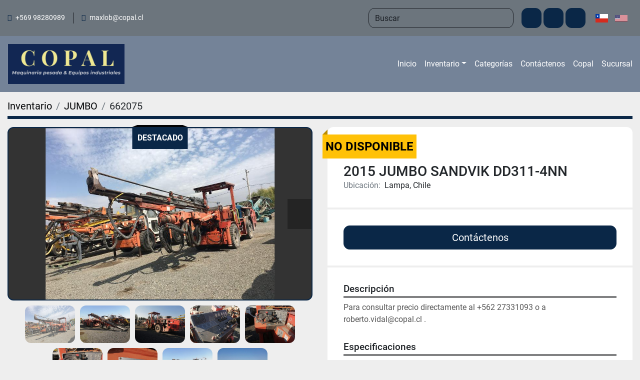

--- FILE ---
content_type: text/html; charset=utf-8
request_url: https://www.copal.cl/anuncios/662075-2015-jumbo-sandvik-dd311-4nn
body_size: 5967
content:
<!DOCTYPE html><html id="mh" lang="es"><head><title>Usado 2015 JUMBO SANDVIK DD311-4NN a la venta en Lampa, Chile</title><meta content="Usado 2015 JUMBO SANDVIK DD311-4NN a la venta en Lampa, Chile" property="title" /><meta content="text/html; charset=UTF-8" http-equiv="Content-Type" /><meta content="width=device-width, initial-scale=1.0" name="viewport" /><meta content="Para consultar precio directamente al +562 27331093 o a roberto.vidal@copal.cl . HORAS: 754." name="description" /><meta content="wss://system.machinio.com/cable" name="cable-url" /><meta content="Para consultar precio directamente al +562 27331093 o a roberto.vidal@copal.cl . HORAS: 754." property="og:description" /><meta content="Usado 2015 JUMBO SANDVIK DD311-4NN a la venta en Lampa, Chile" property="og:title" /><meta content="website" property="og:type" /><meta content="summary_large_image" property="twitter:card" /><meta content="Usado 2015 JUMBO SANDVIK DD311-4NN a la venta en Lampa, Chile" property="twitter:title" /><meta content="Para consultar precio directamente al +562 27331093 o a roberto.vidal@copal.cl . HORAS: 754." property="twitter:description" /><meta content="https://i.machineryhost.com/8dd38a41f5bb3c6d6f6ed6f5e7d42f3e/bfe01e4a92.jpg" property="twitter:image" /><link href="https://i.machineryhost.com" rel="preconnect" /><link href="https://i.system.machinio.com" rel="preconnect" /><link href="https://s3.amazonaws.com" rel="preconnect" /><meta content="https://i.machineryhost.com/8dd38a41f5bb3c6d6f6ed6f5e7d42f3e/bfe01e4a92.jpg" property="og:image" /><meta content="noindex" name="robots" /><link rel="stylesheet" href="/styles/custom-a090a49999f44c06a562123017af6c70.css" media="all" /><link rel="stylesheet" href="/packs/css/918-ca3a6288.css" media="all" />
<link rel="stylesheet" href="/packs/css/application-5f9e7bfe.css" media="all" /><link href="https://www.copal.cl/anuncios/662075-2015-jumbo-sandvik-dd311-4nn" rel="canonical" /><meta content="https://www.copal.cl/anuncios/662075-2015-jumbo-sandvik-dd311-4nn" property="og:url" /><script id="json-ld" type="application/ld+json">{"@context":"https://schema.org/","@type":"Product","name":"2015 JUMBO SANDVIK DD311-4NN","description":"Para consultar precio directamente al +562 27331093 o a roberto.vidal@copal.cl . HORAS: 754","productID":662075,"category":"JUMBO","offers":{"@type":"Offer","url":"https://www.copal.cl/anuncios/662075-2015-jumbo-sandvik-dd311-4nn","itemCondition":"https://schema.org/UsedCondition","availability":"http://schema.org/OutOfStock","seller":"MAQUINARIA COPAL S.A."},"brand":{"@type":"Brand","name":"JUMBO SANDVIK"},"model":"DD311-4NN","mpn":"L15D6463","image":["https://i.machineryhost.com/8dd38a41f5bb3c6d6f6ed6f5e7d42f3e/bfe01e4a92.jpg","https://i.machineryhost.com/d2821bbae4b0e4a1fa9b2f6824c0452e/34c126b1a6.jpg","https://i.machineryhost.com/73307439b652ccb4e7d584d5ea1452c6/bbadd705a0.jpg","https://i.machineryhost.com/6bc46b281c4e1a8719851bf78141aa6b/c76508a78f.jpg","https://i.machineryhost.com/544390918aae115a46654c0c9f4eb09e/7fed4d4755.jpg","https://i.machineryhost.com/3b24453ac9cd6d52d6d6920614909144/46197fbed5.jpg","https://i.machineryhost.com/13ee20d46619e16d8246c94ccac04656/5748f636ca.jpg","https://i.machineryhost.com/15127f823224e4154c7ec9f1f7b9b5d1/acceafe26e.jpg","https://i.machineryhost.com/e53697987ee95dc9b5c5ec13ad262e7b/533e5c8ede.jpg"]}</script><script id="json-ld" type="application/ld+json">{ "@context" : "https://schema.org", "@type" : "LocalBusiness", "name" : "MAQUINARIA COPAL S.A.", "address" : "Panamericana Norte Km. 23,5 Lampa , Región Metropolitana, Santiago", "url" : "https://www.copal.cl", "image": "https://f.machineryhost.com/5c294a5fb2921b2982476490bfc908b6/logo.png", "telephone" : "+569 98280989"}</script></head><body class="body-s203 body-xl-container"><code data-configs="{&quot;currency&quot;:&quot;usd&quot;,&quot;convert_prices&quot;:true,&quot;gdpr_compliance&quot;:false,&quot;currency_iso_code&quot;:false,&quot;show_webshop_stripe_invoice_checkout_hint&quot;:false,&quot;private_price_webshop&quot;:false,&quot;enable_listing_quantity&quot;:false,&quot;allow_offer&quot;:false,&quot;terms_of_sales_path&quot;:null,&quot;automated_locale&quot;:false,&quot;primary_language_code&quot;:&quot;es&quot;,&quot;manual_languages&quot;:[&quot;es&quot;],&quot;controller_name&quot;:&quot;listings&quot;,&quot;webshop_type&quot;:&quot;ecommerce&quot;,&quot;create_webshop_lead&quot;:null,&quot;display_cookies_consent&quot;:null,&quot;privacy_policy_page&quot;:null,&quot;contact_form_attach_files_limit&quot;:10,&quot;submit_order_button_text&quot;:null,&quot;shopping_cart_header_title&quot;:null,&quot;custom_newsletter_button_title&quot;:null,&quot;restrict_lead_submission_by_buyer_location&quot;:false}"></code><div class="page-wrapper"><div class="hidden-print header-layout"><header class="site-header bercosil" id="site-header"><div class="site-header__top bg-secondary py-3"><div class="container"><div class="d-flex justify-content-between align-items-center"><div class="site-header__contacts d-none d-sm-flex"><div class="phone site-header__contacts__item"><a class="contact-tracking phone notranslate" href="tel:+56998280989"> +569 98280989</a></div><div class="email site-header__contacts__item"><a class="contact-tracking email notranslate" href="mailto:maxlob@copal.cl"> maxlob@copal.cl</a></div></div><div class="d-flex align-items-center"><form action="/anuncios" class="position-relative mr-3 d-none d-xl-block site-header__search-bar" id="site-header-search-bar" method="get"><input aria-label="Search" autocomplete="off" class="site-header__search-bar__input ui-autocomplete-input form-control" data-role="searchbar" name="q" placeholder="Buscar" type="search" /><button class="text-nowrap btn site-header__search-bar__submit" id="btn__search" title="submit" type="submit"><i class="fa fa-search"></i></button></form><div class="external-links site-header__external-links mr-3 d-none d-lg-block"><a aria-label="youtube" class="social-link notranslate youtube btn btn-primary d-inline-flex align-items-center justify-content-center" href="https://www.youtube.com/channel/UCLYKxqZATOtBSYSedBI4EUA" rel="noopener" target="_blank"><i class="fa-youtube fa-brands"></i><span class="sr-only">youtube</span></a><a aria-label="facebook" class="social-link notranslate facebook btn btn-primary d-inline-flex align-items-center justify-content-center" href="https://www.facebook.com/profile.php?id=61557423406877&amp;locale=es_LA" rel="noopener" target="_blank"><i class="fa-facebook-f fa-brands"></i><span class="sr-only">facebook</span></a><a aria-label="instagram" class="social-link notranslate instagram btn btn-primary d-inline-flex align-items-center justify-content-center" href="https://www.instagram.com/copalmaq/" rel="noopener" target="_blank"><i class="fa-instagram fa-brands"></i><span class="sr-only">instagram</span></a></div><div class="site-header__languages-widget hidden-print" id="site-header-languages-widget"><div class="google-translate google-translate-list d-flex"><a class="px-1" data-lang="es" href="#"><img alt="es-CL" src="/packs/static/node_modules/svg-country-flags/svg/cl-71b8727fe63a18b583aa.svg" /></a><a class="px-1" data-lang="en" href="#"><img alt="en-US" src="/packs/static/node_modules/svg-country-flags/svg/us-e834167e589569457e80.svg" /></a></div></div></div></div></div></div><div class="site-header__bottom sticky-nav"><div class="container"><div class="d-flex justify-content-between align-items-center"><div class="site-header__logo primary "><a class="" href="/"><img class="" alt="MAQUINARIA COPAL S.A." src="https://f.machineryhost.com/5c294a5fb2921b2982476490bfc908b6/logo.png" /></a></div><nav class="primary-nav"><ul class="primary-nav__navbar"><li class="primary-nav__item home"><a class="primary-nav__link" href="/">Inicio</a></li><li class="primary-nav__item inventory"><div class="dropdown primary-nav__dropdown"><div aria-expanded="false" aria-haspopup="true" class="primary-nav__link dropdown-toggle" id="dropdownMenuButton" role="button"><a href="/anuncios">Inventario</a></div><div aria-labelledby="dropdownMenuButton" class="dropdown-menu primary-nav__dropdown-menu m-0"><div class="d-flex"><div class="primary-nav__link-block"><div class="primary-nav__link-block__item"><a class="dropdown-item  " href="/alimentador">ALIMENTADOR</a></div><div class="primary-nav__link-block__item"><a class="dropdown-item  " href="/aljibe">Aljibe</a></div><div class="primary-nav__link-block__item"><a class="dropdown-item  dropdown-children" href="/alza-hombre">ALZA HOMBRE</a><div class="dropdown-item grandchildren w-100"><a class="dropdown-item" data-role="grandchildren-item" href="/alza-hombre/tijeras">TIJERAS</a></div></div><div class="primary-nav__link-block__item"><a class="dropdown-item  " href="/arenado">ARENADO</a></div><div class="primary-nav__link-block__item"><a class="dropdown-item  dropdown-children" href="/asfaltadora">ASFALTADORA</a><div class="dropdown-item grandchildren w-100"><a class="dropdown-item" data-role="grandchildren-item" href="/asfaltadora/maquina-asfalto">MAQUINA ASFALTO</a></div></div><div class="primary-nav__link-block__item"><a class="dropdown-item  " href="/autohormigonera">AUTOHORMIGONERA</a></div><div class="primary-nav__link-block__item"><a class="dropdown-item  dropdown-children" href="/barredora">BARREDORA</a><div class="dropdown-item grandchildren w-100"><a class="dropdown-item" data-role="grandchildren-item" href="/barredora/mini-barredora">MINI BARREDORA</a></div></div><div class="primary-nav__link-block__item"><a class="dropdown-item  " href="/barredora-de-nieve">BARREDORA DE NIEVE</a></div><div class="primary-nav__link-block__item"><a class="dropdown-item  dropdown-children" href="/bmba-hormigonera">BMBA HORMIGONERA</a><div class="dropdown-item grandchildren w-100"><a class="dropdown-item" data-role="grandchildren-item" href="/bmba-hormigonera/hormigon">HORMIGON</a></div></div><div class="primary-nav__link-block__item"><a class="dropdown-item  " href="/bomba">Bomba</a></div><div class="primary-nav__link-block__item"><a class="dropdown-item  dropdown-children" href="/bulldozer">BULLDOZER</a><div class="dropdown-item grandchildren w-100"><a class="dropdown-item" data-role="grandchildren-item" href="/bulldozer/bulldozer">Bulldozer</a><a class="dropdown-item" data-role="grandchildren-item" href="/bulldozer/desarme-parts">DESARME / PARTS</a></div></div><div class="primary-nav__link-block__item"><a class="dropdown-item  " href="/bus">BUS</a></div><hr /><a class="dropdown-item view-all" href="/categorias">Ver todo</a></div></div></div></div></li><li class="primary-nav__item"><a class="primary-nav__link" href="/categorias">Categorías</a></li><li class="primary-nav__item"><a class="primary-nav__link" href="/paginas/contactenos">Contáctenos</a></li><li class="primary-nav__item"><a class="primary-nav__link" href="/paginas/copal">Copal</a></li><li class="primary-nav__item"><a class="primary-nav__link" href="/paginas/sucursal">Sucursal</a></li></ul></nav><div class="hamburger-wrapper d-flex d-lg-none align-items-center ml-4" data-role="hamburger-menu"><button aria-label="Menú" class="hamburger hamburger--spin d-flex align-items-center" type="button"><div class="hamburger-box"><div class="hamburger-inner"></div></div></button><h5 class="ml-2 mb-0">Menú</h5></div></div></div></div></header></div><div class="page-layout" id="page-layout"><div class="page-inner" id="page-inner"><div class="listing-show default" data-listing-id="662075" role="main"><div class="container"><div class="index-header__outer row mt-2"><div class="index-header col-12"><div class="index-header__inner"><nav aria-label="breadcrumb" class="py-2"><ol class="breadcrumb" itemscope="" itemtype="http://schema.org/BreadcrumbList"><li class="breadcrumb-item" itemid="/categorias" itemprop="itemListElement" itemscope="" itemtype="http://schema.org/ListItem"><meta content="1" itemprop="position" /><a itemprop="item" itemtype="http://schema.org/Thing" itemid="/categorias" itemscope="itemscope" aria-label="Inventario" href="/categorias"><span itemprop="name">Inventario</span></a></li><li class="breadcrumb-item" itemid="/jumbo" itemprop="itemListElement" itemscope="" itemtype="http://schema.org/ListItem"><meta content="2" itemprop="position" /><a itemprop="item" itemtype="http://schema.org/Thing" itemid="/jumbo" itemscope="itemscope" aria-label="JUMBO" href="/jumbo"><span itemprop="name">JUMBO</span></a></li><li class="breadcrumb-item active" itemid="/anuncios/662075-2015-jumbo-sandvik-dd311-4nn" itemprop="itemListElement" itemscope="" itemtype="http://schema.org/ListItem"><meta content="3" itemprop="position" /><meta content="/anuncios/662075-2015-jumbo-sandvik-dd311-4nn" itemid="/anuncios/662075-2015-jumbo-sandvik-dd311-4nn" itemprop="item" itemscope="" itemtype="http://schema.org/Thing" /><span content="2015 JUMBO SANDVIK DD311-4NN" itemprop="name">662075</span></li></ol></nav></div></div></div><div class="pb-5"><div class="row"><div class="col-sm-12 col-lg-6"><div class="d-md-none bg-white rounded-top p-4 mb-3"><h3 class="show-info__title default-listing-title m-0"><span class="notranslate">2015 JUMBO SANDVIK DD311-4NN</span></h3></div><div class="sticky-gallery"><div class="position-relative clearfix"><div class="promoted-badge promoted-badge--center">Destacado</div></div><div class="gallery w-100" id="gallery"><div class="gallery__item overflow-hidden gallery__item--16-9 object-fit--auto"><div class="gallery__nav gallery__nav--prev"><i class="fa-sharp fa-solid fa-angle-left"></i></div><div class="gallery__nav gallery__nav--next"><i class="fa-sharp fa-solid fa-angle-right"></i></div><img alt="Usado 2015 JUMBO SANDVIK DD311-4NN" data-index="-1" class="gallery-image" data-image-index="-1" fetchpriority="high" itemprop="image" src="https://i.machineryhost.com/8dd38a41f5bb3c6d6f6ed6f5e7d42f3e/bfe01e4a92.jpg" /></div><ul class="gallery__thumbnail-container list-unstyled d-none d-md-flex"><li class="gallery__thumbnail current position-relative d-flex align-items-center justify-content-center" data-index="-1" data-muted="" data-type="img"><img alt="Usado 2015 JUMBO SANDVIK DD311-4NN" src="https://i.machineryhost.com/8dd38a41f5bb3c6d6f6ed6f5e7d42f3e/bfe01e4a92.jpg" /></li><li class="gallery__thumbnail position-relative d-flex align-items-center justify-content-center" data-index="0" data-src="https://i.machineryhost.com/d2821bbae4b0e4a1fa9b2f6824c0452e/34c126b1a6.jpg" data-type="img"><img alt="Usado 2015 JUMBO SANDVIK DD311-4NN" class="gallery-image lazy" data-image-index="0" data-src="https://i.machineryhost.com/d2821bbae4b0e4a1fa9b2f6824c0452e/34c126b1a6.jpg" data-start-index="0" itemprop="image" src="/packs/static/listings/images/loader-9a117e7790fe3298f22b.gif" /></li><li class="gallery__thumbnail position-relative d-flex align-items-center justify-content-center" data-index="1" data-src="https://i.machineryhost.com/73307439b652ccb4e7d584d5ea1452c6/bbadd705a0.jpg" data-type="img"><img alt="Usado 2015 JUMBO SANDVIK DD311-4NN" class="gallery-image lazy" data-image-index="1" data-src="https://i.machineryhost.com/73307439b652ccb4e7d584d5ea1452c6/bbadd705a0.jpg" itemprop="image" src="/packs/static/listings/images/loader-9a117e7790fe3298f22b.gif" /></li><li class="gallery__thumbnail position-relative d-flex align-items-center justify-content-center" data-index="2" data-src="https://i.machineryhost.com/6bc46b281c4e1a8719851bf78141aa6b/c76508a78f.jpg" data-type="img"><img alt="Usado 2015 JUMBO SANDVIK DD311-4NN" class="gallery-image lazy" data-image-index="2" data-src="https://i.machineryhost.com/6bc46b281c4e1a8719851bf78141aa6b/c76508a78f.jpg" itemprop="image" src="/packs/static/listings/images/loader-9a117e7790fe3298f22b.gif" /></li><li class="gallery__thumbnail position-relative d-flex align-items-center justify-content-center" data-index="3" data-src="https://i.machineryhost.com/544390918aae115a46654c0c9f4eb09e/7fed4d4755.jpg" data-type="img"><img alt="Usado 2015 JUMBO SANDVIK DD311-4NN" class="gallery-image lazy" data-image-index="3" data-src="https://i.machineryhost.com/544390918aae115a46654c0c9f4eb09e/7fed4d4755.jpg" itemprop="image" src="/packs/static/listings/images/loader-9a117e7790fe3298f22b.gif" /></li><li class="gallery__thumbnail position-relative d-flex align-items-center justify-content-center" data-index="4" data-src="https://i.machineryhost.com/3b24453ac9cd6d52d6d6920614909144/46197fbed5.jpg" data-type="img"><img alt="Usado 2015 JUMBO SANDVIK DD311-4NN" class="gallery-image lazy" data-image-index="4" data-src="https://i.machineryhost.com/3b24453ac9cd6d52d6d6920614909144/46197fbed5.jpg" itemprop="image" src="/packs/static/listings/images/loader-9a117e7790fe3298f22b.gif" /></li><li class="gallery__thumbnail position-relative d-flex align-items-center justify-content-center" data-index="5" data-src="https://i.machineryhost.com/13ee20d46619e16d8246c94ccac04656/5748f636ca.jpg" data-type="img"><img alt="Usado 2015 JUMBO SANDVIK DD311-4NN" class="gallery-image lazy" data-image-index="5" data-src="https://i.machineryhost.com/13ee20d46619e16d8246c94ccac04656/5748f636ca.jpg" itemprop="image" src="/packs/static/listings/images/loader-9a117e7790fe3298f22b.gif" /></li><li class="gallery__thumbnail position-relative d-flex align-items-center justify-content-center" data-index="6" data-src="https://i.machineryhost.com/15127f823224e4154c7ec9f1f7b9b5d1/acceafe26e.jpg" data-type="img"><img alt="Usado 2015 JUMBO SANDVIK DD311-4NN" class="gallery-image lazy" data-image-index="6" data-src="https://i.machineryhost.com/15127f823224e4154c7ec9f1f7b9b5d1/acceafe26e.jpg" itemprop="image" src="/packs/static/listings/images/loader-9a117e7790fe3298f22b.gif" /></li><li class="gallery__thumbnail position-relative d-flex align-items-center justify-content-center" data-index="7" data-src="https://i.machineryhost.com/e53697987ee95dc9b5c5ec13ad262e7b/533e5c8ede.jpg" data-type="img"><img alt="Usado 2015 JUMBO SANDVIK DD311-4NN" class="gallery-image lazy" data-image-index="7" data-src="https://i.machineryhost.com/e53697987ee95dc9b5c5ec13ad262e7b/533e5c8ede.jpg" itemprop="image" src="/packs/static/listings/images/loader-9a117e7790fe3298f22b.gif" /></li></ul></div><div class="utility-button__wrapper utility-button__wrapper--show d-print-none"><button aria-label="Share via Email" class="btn email-button" data-email-lang="es" data-listing-id="662075" id="js-email"><i aria-hidden="true" class="fa-sharp fa-solid fa-envelope"></i><span class="ml-2">Compartir a través de correo electrónico</span></button><button aria-label="Print Listing" class="btn print-button" data-role="js-print"><i class="fa-sharp fa-solid fa-print"></i><span class="ml-2">Imprimir Listado</span></button></div></div></div><div class="col-12 col-lg-6"><div class="show-info position-relative has-badge"><div class="show-info__header d-flex flex-column gap-16"><div class="sold-badge">No disponible</div><h1 class="show-info__title default-listing-title d-none d-md-block mb-0"><span class="notranslate">2015 JUMBO SANDVIK DD311-4NN</span></h1><div class="d-flex justify-content-between"><div class="d-flex flex-column"></div></div><p class="show-info__location mb-2"><span class="text-muted mr-2">Ubicación:</span>Lampa, Chile</p></div><div class="show-info__contact-details"><button class="contact-seller-button js-contact-btn btn btn-lg btn-block btn-primary hidden-print" data-listing-id="662075" data-role="wanted_listing">Contáctenos</button></div><div class="show-info__description"><h3 class="show-info__section-heading">Descripción</h3><div class="show-info__section-text ql-editor p-0 overflow-hidden"><p>Para consultar precio directamente al +562 27331093 o a roberto.vidal@copal.cl .</p></div><div class="show-info__description-toggle__wrapper hidden-print"><a class="show-info__description-toggle description-toggle btn px-0" href="#" id="description-toggle">Mostrar Todo</a></div></div><div class="show-info__specifications text-xs"><h3 class="show-info__section-heading d-flex justify-content-between align-items-end">Especificaciones</h3><table class="w-100 table-xs-fixed"><tbody><tr><td>Fabricante</td><td class="text-xs-ellipsis notranslate">JUMBO SANDVIK</td></tr><tr><td>Modelo</td><td class="text-xs-ellipsis notranslate">DD311-4NN</td></tr><tr><td>Año</td><td class="text-xs-ellipsis">2015</td></tr><tr><td>Condición</td><td class="text-xs-ellipsis"><link itemprop="itemCondition" href="http://schema.org/UsedCondition" />Usado</td></tr><tr><td>Número de Serie</td><td class="text-xs-ellipsis notranslate">L15D6463</td></tr><tr><td>HORAS</td><td class="text-break">754</td></tr></tbody></table></div></div></div></div></div></div></div></div><div class="site-footer footer__outer text-center"><div class="footer__container container"><footer class="footer row pb-3"><div class="footer__info col-12 col-md-4 mt-3 text-md-left text-center"><h2 class="mb-2 footer__company notranslate"><a href="/">MAQUINARIA COPAL S.A.</a></h2><div class="footer__info__links d-flex d-md-block align-items-center flex-column"><div class="d-flex align-items-center"><i class="mr-1 fa fa-map-marker-alt fa-solid"></i> <a class="mt-1 footer__link footer__info__address notranslate" href="https://www.google.com/maps/search/Panamericana Norte Km. 23,5 Lampa , Región Metropolitana, Santiago" target="_blank"><span>Panamericana Norte Km. 23, 5 Lampa</span><br /><span>Región Metropolitana, Santiago</span></a></div><div class="d-flex align-items-center"><i class="mr-1 fa fa-envelope"></i> <a class="contact-tracking email notranslate py-3" href="mailto:maxlob@copal.cl"> maxlob@copal.cl</a></div><div class="d-flex align-items-center"><i class="y-3 mr-1 fa fa-phone"></i> <a class="contact-tracking phone notranslate mt-1 footer__info__phone" href="tel:+56998280989"> +569 98280989</a></div></div></div><ul class="footer-nav nav d-print-none col-12 col-md-8 d-flex m-0 mt-md-3 justify-content-md-end justify-content-center align-items-center"><li class="footer-nav__item"><a class="footer-nav__link active" href="/anuncios">Inventario</a></li><li class="footer-nav__item"><a class="footer-nav__link active" href="/categorias">Categorías</a></li><li class="footer-nav__item"><a class="footer-nav__link active" href="/paginas/contactenos">Contáctenos</a></li><li class="footer-nav__item"><a class="footer-nav__link active" href="/paginas/copal">Copal</a></li><li class="footer-nav__item"><a class="footer-nav__link active" href="/paginas/sucursal">Sucursal</a></li></ul></footer><div class="d-flex flex-column flex-md-row align-items-center justify-content-md-center py-3"><div class="backlink hosted_info mx-md-2 my-1"><a href="https://www.machinio.es/system" rel="noopener" target="_blank">Machinio System</a> sitio web de <a href="https://www.machinio.es" rel="noopener" target="_blank">Machinio</a></div></div></div></div><div class="fixed_container d-print-none"></div></div></div><script>
//<![CDATA[
var _rollbarConfig = {
  accessToken: "aec4e181ec6a45498ca430cb2d1dcff8",
  captureUncaught: true,
  captureUnhandledRejections: true,
  ignoredMessages: [
    '(.*)QuotaExceededError:(.*)',
    '(.*)DOM Exception 22:(.*)',
    'QuotaExceededError(.*)',
    'DOM Exception 22(.*)',
    'DOM Exception 22: QuotaExceededError: An attempt was made to add something to storage that exceeded the quota.',
    'The quota has been exceeded.',
    'Object Not Found Matching Id',
    'Script error.',
    '(.*)[lgst]\\.a\\.init is not a function\\.(.*)',
    "SyntaxError: Unexpected keyword 'this'",
    "Cannot read properties of null \\(reading .style.\\)",
    "null is not an object \\(evaluating .a\\.style.\\)",
    "Can't find variable: gmo",
    "scrollReadRandom",
    "replaceChildren is not a function",
    "Cannot read properties of undefined \\(reading .value.\\)"
  ],
  payload: {
    environment: "production"
  }
};
//]]>
</script><script src="/packs/js/runtime-4e83ecbc66661d7bb1f5.js" defer="defer"></script>
<script src="/packs/js/692-1ab0e0c46d8705502bce.js" defer="defer"></script>
<script src="/packs/js/706-cee65121c381e619848d.js" defer="defer"></script>
<script src="/packs/js/635-0afd58c9e729fe544641.js" defer="defer"></script>
<script src="/packs/js/918-9a6f14d0cc992d20f83e.js" defer="defer"></script>
<script src="/packs/js/236-7fa987d4f1b56984a996.js" defer="defer"></script>
<script src="/packs/js/application-eb6a45b6ff92cff21c47.js" defer="defer"></script>
<script src="/packs/js/624-94c5ec60afc06453862e.js" defer="defer"></script>
<script src="/packs/js/rollbar-1c051f26f9e7b1752fca.js" defer="defer"></script>
<script src="/packs/js/368-8e0a32fe4c52b049fb40.js" defer="defer"></script>
<script src="/packs/js/language_widget-58659b39e43d76f18ca7.js" defer="defer"></script>
<script src="/packs/js/764-c077c878bdeb25835260.js" defer="defer"></script>
<script src="/packs/js/841-90387483698fdd9030e6.js" defer="defer"></script>
<script src="/packs/js/gallery-fa2cce6480da9465cc71.js" defer="defer"></script>
<script src="/packs/js/sticky_header-60e519ca963dffe0bd64.js" defer="defer"></script>
<script src="/packs/js/owl_carousel-dca796c866e00378e552.js" defer="defer"></script><script crossorigin="anonymous" src="https://kit.fontawesome.com/722e3adc3e.js"></script><script src="https://cdnjs.cloudflare.com/polyfill/v3/polyfill.min.js?version=4.8.0&amp;features=Element.prototype.replaceChildren"></script></body></html>